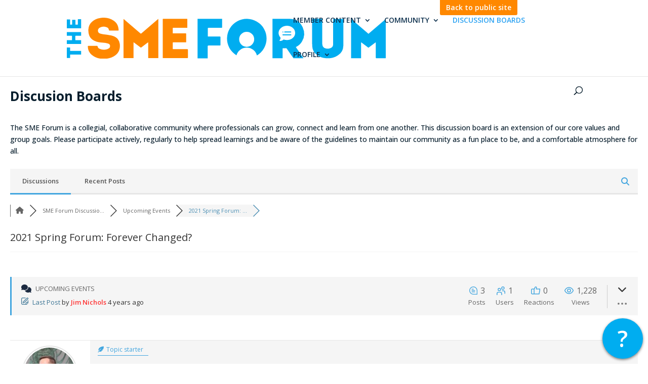

--- FILE ---
content_type: image/svg+xml
request_url: https://members.thesmeforum.net/wp-content/uploads/2020/11/TheSMEForum_logo_white_150w.svg
body_size: 2159
content:
<?xml version="1.0" encoding="UTF-8"?> <svg xmlns="http://www.w3.org/2000/svg" viewBox="0 0 150 96.56"><defs><style>.cls-1{fill:#fff;}</style></defs><g id="Layer_2" data-name="Layer 2"><g id="Layer_1-2" data-name="Layer 1"><path class="cls-1" d="M2.45,86.5V83.92H5.82c.16,0,.22,0,.22-.2Q6,82.38,6,81c0-.15,0-.19-.2-.19H2.46V78.26h9.89v2.59H8.57c-.14,0-.2,0-.19.18v2.69c0,.15,0,.19.19.19h3.79V86.5Z"></path><path class="cls-1" d="M12.36,75.61H2.46V69.42h.17c.62,0,1.25,0,1.88,0,.16,0,.2,0,.2.2v3.27c0,.21,0,.21.21.21H6.11V69.73l.2,0H8.15c.23,0,.23,0,.23.23,0,1,0,2,0,2.94,0,.16,0,.22.21.21.44,0,.88,0,1.32,0h.19a1.86,1.86,0,0,0,0-.22V69.49c0-.16,0-.22.21-.22h2Z"></path><path class="cls-1" d="M2.45,96.34V89H4.51c.16,0,.2,0,.2.21,0,.66,0,1.33,0,2,0,.22,0,.23.22.23h7.42v2.5H4.93c-.22,0-.22,0-.22.23v2.2Z"></path><path class="cls-1" d="M90.53,37c-.81.58-1.46,1-2.09,1.52-2.78,2.08-5.55,4.16-8.3,6.27A.81.81,0,0,1,79,44.72q-4.56-3.47-9.16-6.91c-.34-.25-.7-.49-1.18-.83,0,.45-.06.74-.06,1V59.86c0,1,0,1-1.07,1-4.38,0-8.76,0-13.14,0-.67,0-.91-.14-.91-.86q0-28.63,0-57.26c0-.24,0-.47,0-.87a7.34,7.34,0,0,1,.7.48L78.49,23.29c1.11.95,1.11,1,2.23,0l24.2-20.83c.19-.16.41-.3.74-.55,0,.4.08.64.08.89q0,28.64,0,57.26c0,.67-.2.86-.85.85q-6.72,0-13.44,0c-.71,0-.88-.23-.87-.91,0-7.23,0-14.46,0-21.69C90.61,37.94,90.56,37.57,90.53,37Z"></path><path class="cls-1" d="M7.34,42.47h6.54c.43,0,.74.07.81.58A5,5,0,0,0,18,46.92,15.29,15.29,0,0,0,26.53,48a11.73,11.73,0,0,0,4.77-1.63,4,4,0,0,0,2.08-4,3.79,3.79,0,0,0-2.67-3.34,28.62,28.62,0,0,0-5-1.18c-2.37-.33-4.78-.37-7.15-.68A24.83,24.83,0,0,1,7.3,33.3a14.4,14.4,0,0,1-5.8-8.6,22.91,22.91,0,0,1-.6-7.33A16.49,16.49,0,0,1,6.55,5.91,23.32,23.32,0,0,1,18.25.54,26.93,26.93,0,0,1,25,.05C30.11.43,35,1.71,39.21,4.86a16,16,0,0,1,6.34,9.19c.37,1.53.49,3.11.72,4.66.07.5-.19.69-.67.69H32.45c-.45,0-.71-.15-.76-.64-.25-2.42-1.84-3.74-3.92-4.48a11.65,11.65,0,0,0-9.27.54,5.12,5.12,0,0,0-3.12,6.08,3.94,3.94,0,0,0,2.72,2.91,28.51,28.51,0,0,0,5,1.27,113.85,113.85,0,0,1,12.19,1.86c3.56.9,6.91,2.25,9.41,5.12a13.9,13.9,0,0,1,3.16,7.26,19.69,19.69,0,0,1-.24,7.76,16.32,16.32,0,0,1-4.49,7.86,23.43,23.43,0,0,1-10.07,5.67,32.55,32.55,0,0,1-12.79,1.13c-5.25-.57-10.15-2.16-14.24-5.65A16.66,16.66,0,0,1,0,43.29c0-.62.16-.84.81-.83C3,42.49,5.16,42.47,7.34,42.47Z"></path><path class="cls-1" d="M127.31,23.64h19.1c1,0,1,0,1,1V36.21c0,.89,0,.93-.94.93H128.34c-1,0-1,0-1,1,0,2.68,0,5.36,0,8,0,1.19,0,1.19,1.15,1.19H148.8c1.18,0,1.18,0,1.19,1.2,0,3.79,0,7.57,0,11.36,0,.7-.17.95-.92.95q-18,0-36,0c-.69,0-.83-.23-.83-.86q0-28.71,0-57.41c0-.68.17-.89.87-.89q17.53,0,35.06,0c1,0,1,0,1,1V14.33c0,.89,0,.93-.94.93H128.39c-1.08,0-1.08,0-1.08,1.11,0,2.14,0,4.27,0,6.4Z"></path><path class="cls-1" d="M66.42,82.74a13.74,13.74,0,1,0-20.94,11.7,7.4,7.4,0,0,1,14.26.1A13.81,13.81,0,0,0,66.42,82.74ZM52.59,88.52a5.22,5.22,0,1,1,5.23-5.22A5.23,5.23,0,0,1,52.59,88.52Z"></path><path class="cls-1" d="M77.44,78.18a.33.33,0,1,1,.33.33A.34.34,0,0,1,77.44,78.18Zm5.86,1.66H77.77a.34.34,0,0,0,0,.67H83.3a.34.34,0,0,0,0-.67Zm3.46,8.87c1.06,1.55,3.32,4.81,5.35,7.75h-7c-1.77-2.57-3.73-5.39-4.54-6.6a.78.78,0,0,0-.76-.4,14.43,14.43,0,0,1-1.74,0c-.4,0-.49.13-.49.51,0,2,0,4,0,6v.52h-7V83.15l0-8.5c0-1.71,0-3.42,0-5.12V69l.32,0c4,0,8-.07,11.93,0a9.21,9.21,0,0,1,8.76,6A10.56,10.56,0,0,1,91,84.91a9.33,9.33,0,0,1-3.71,3.5C87.13,88.49,87,88.59,86.76,88.71Zm-.47-9.54V78.5a4.79,4.79,0,0,0-1.8-3.32l-1-.67A6.3,6.3,0,0,0,81,73.85h-.67c-2.85.15-5.54,2.21-5.54,5A4.66,4.66,0,0,0,76.07,82a2,2,0,0,1-.53,1.91.33.33,0,0,0-.08.36.35.35,0,0,0,.31.21,3.71,3.71,0,0,0,2.55-1,7.78,7.78,0,0,0,2.32.36C83.63,83.84,86.1,81.77,86.29,79.17Zm-3-1.33H79.1a.34.34,0,0,0,0,.67h4.2a.34.34,0,0,0,0-.67Z"></path><path class="cls-1" d="M132.11,85.4V96.47h-7V69.05l12.11,10.41,12.11-10.41c0,.27,0,.42,0,.57q0,13.18,0,26.38c0,.41-.12.52-.52.52-2,0-4,0-6,0-.42,0-.51-.14-.51-.53q0-5,0-9.89v-.68a5.35,5.35,0,0,0-.49.3c-1.44,1.07-2.88,2.15-4.3,3.24a.46.46,0,0,1-.66,0c-1.42-1.09-2.84-2.15-4.27-3.22A5.55,5.55,0,0,0,132.11,85.4Z"></path><path class="cls-1" d="M119.73,78.89c0,3,.07,6,0,9a7.87,7.87,0,0,1-3.43,6.34,12.46,12.46,0,0,1-9.17,2.16,11.16,11.16,0,0,1-5.54-2.12,8.08,8.08,0,0,1-3.43-6.22c-.09-1.52-.07-3.06-.07-4.58q0-6.93,0-13.86c0-.61,0-.61.63-.61h5.79c.63,0,.63,0,.63.65,0,5.49,0,11,0,16.48a5.12,5.12,0,0,0,.26,1.7,2.83,2.83,0,0,0,2,1.74,4.92,4.92,0,0,0,3.32-.12,3,3,0,0,0,2-2.8c0-1,0-2.08,0-3.12,0-4.65,0-9.3,0-14,0-.58,0-.58.6-.58,2,0,3.95,0,5.92,0,.47,0,.57.15.57.58,0,3.09,0,6.18,0,9.27Z"></path><path class="cls-1" d="M18.51,69h17c0,.16,0,.3,0,.45,0,1.75,0,3.5,0,5.25,0,.43-.13.56-.56.56-2.95,0-5.91,0-8.86,0-.44,0-.55.13-.54.55q0,2.52,0,5c0,.38.12.48.48.48,2.6,0,5.2,0,7.8,0,.45,0,.58.12.58.57,0,1.73,0,3.45,0,5.17,0,.4-.11.54-.52.53-2.6,0-5.2,0-7.8,0-.44,0-.54.13-.54.56,0,2.59,0,5.19,0,7.79v.55H18.51Z"></path></g></g></svg> 

--- FILE ---
content_type: image/svg+xml
request_url: https://members.thesmeforum.net/wp-content/uploads/2020/11/TheSMEForum_logo_white_400w.svg
body_size: 2159
content:
<svg xmlns="http://www.w3.org/2000/svg" viewBox="0 0 400 51.8"><defs><style>.cls-1{fill:#00adf0;}.cls-2{fill:#f80;}</style></defs><g id="Layer_2" data-name="Layer 2"><g id="Layer_1-2" data-name="Layer 1"><path class="cls-1" d="M0,33V28.33l.37,0H6.09c.28,0,.38-.07.38-.37,0-1.61,0-3.22,0-4.82,0-.28-.08-.34-.35-.34-1.91,0-3.83,0-5.75,0H0V18.12H17.87v4.67h-.35c-2.16,0-4.32,0-6.48,0-.26,0-.35.05-.35.33,0,1.62,0,3.23,0,4.85,0,.26.08.35.35.35h6.83V33Z"/><path class="cls-1" d="M17.87,13.33H0V2.17H.32c1.13,0,2.26,0,3.4,0,.28,0,.36.08.36.36,0,2,0,3.93,0,5.9,0,.38,0,.38.39.38H6.6V2.72L7,2.7h3.31c.42,0,.42,0,.42.4,0,1.78,0,3.55,0,5.32,0,.29.07.38.37.37.79,0,1.59,0,2.38,0h.34c0-.16,0-.28,0-.4,0-2,0-4.07,0-6.1,0-.29.07-.39.37-.38,1.12,0,2.25,0,3.37,0l.33,0Z"/><path class="cls-1" d="M0,50.73V37.49l.3,0c1.14,0,2.28,0,3.42,0,.29,0,.36.09.36.37,0,1.2,0,2.4,0,3.6,0,.4,0,.4.4.4h13.4v4.52H4.48c-.41,0-.41,0-.41.41v4Z"/><path class="cls-2" d="M102,30.93c-.67.49-1.22.87-1.75,1.28q-3.48,2.61-6.94,5.24c-.37.29-.62.2-1-.05l-7.66-5.78-1-.69c0,.37,0,.62,0,.86V50.06c0,.87,0,.87-.89.87-3.67,0-7.33,0-11,0-.55,0-.75-.11-.75-.71q0-24,0-47.9c0-.19,0-.39,0-.72a6,6,0,0,1,.59.39L91.91,19.48c.93.8.93.8,1.87,0L114,2.05c.16-.14.34-.25.62-.46,0,.33.06.54.06.74q0,24,0,47.9c0,.55-.16.71-.71.71-3.75,0-7.49,0-11.24,0-.6,0-.73-.19-.73-.76q0-9.06,0-18.14C102.05,31.73,102,31.42,102,30.93Z"/><path class="cls-2" d="M32.41,35.52h5.46c.36,0,.62.06.68.48a4.19,4.19,0,0,0,2.74,3.24,12.73,12.73,0,0,0,7.16.9,9.73,9.73,0,0,0,4-1.37,3.3,3.3,0,0,0,1.74-3.3A3.14,3.14,0,0,0,52,32.68a23.3,23.3,0,0,0-4.18-1c-2-.28-4-.31-6-.57a20.81,20.81,0,0,1-9.42-3.27,12,12,0,0,1-4.85-7.19,19.2,19.2,0,0,1-.5-6.13,13.73,13.73,0,0,1,4.73-9.59A19.43,19.43,0,0,1,41.53.45,22.4,22.4,0,0,1,47.13,0a22,22,0,0,1,11.93,4,13.37,13.37,0,0,1,5.3,7.68c.31,1.28.41,2.6.6,3.9.06.42-.15.58-.56.58-3.66,0-7.33,0-11,0-.38,0-.6-.13-.64-.54a4.38,4.38,0,0,0-3.28-3.75,9.78,9.78,0,0,0-7.75.45,4.27,4.27,0,0,0-2.61,5.09,3.31,3.31,0,0,0,2.27,2.44,24,24,0,0,0,4.23,1,99.84,99.84,0,0,1,10.19,1.56c3,.75,5.78,1.89,7.88,4.28a11.63,11.63,0,0,1,2.63,6.07,16.36,16.36,0,0,1-.2,6.5A13.54,13.54,0,0,1,62.38,46,19.68,19.68,0,0,1,54,50.7a27.08,27.08,0,0,1-10.7.93,21.26,21.26,0,0,1-11.91-4.72,14,14,0,0,1-5.08-10.7c0-.52.13-.71.67-.7C28.76,35.54,30.58,35.52,32.41,35.52Z"/><path class="cls-2" d="M132.74,19.78h16c.81,0,.81,0,.81.83,0,3.22,0,6.45,0,9.67,0,.75,0,.79-.78.79H133.61c-.87,0-.87,0-.87.85v6.73c0,1,0,1,1,1h17c1,0,1,0,1,1,0,3.17,0,6.33,0,9.5,0,.59-.14.79-.76.79q-15.06,0-30.11,0c-.58,0-.69-.19-.69-.72q0-24,0-48c0-.57.14-.74.73-.74h29.32c.81,0,.81,0,.81.83V12c0,.74,0,.77-.79.77H133.65c-.91,0-.91,0-.91.94v6.08Z"/><path class="cls-1" d="M250.35,26.24a24.79,24.79,0,1,0-37.78,21.1,13.35,13.35,0,0,1,25.72.17A24.82,24.82,0,0,0,250.35,26.24ZM225.41,36.66a9.42,9.42,0,1,1,9.42-9.42A9.44,9.44,0,0,1,225.41,36.66Z"/><path class="cls-1" d="M270.22,18a.6.6,0,1,1,.6.6A.6.6,0,0,1,270.22,18Zm10.58,3h-10a.6.6,0,1,0,0,1.2h10a.6.6,0,0,0,0-1.2ZM287,37c1.9,2.78,6,8.67,9.64,14H284c-3.2-4.63-6.72-9.71-8.19-11.9a1.39,1.39,0,0,0-1.37-.71,29.71,29.71,0,0,1-3.13,0c-.74,0-.9.23-.89.92,0,3.58,0,7.17,0,10.76v.93h-12.6v-24l-.07-15.33c0-3.08,0-6.15,0-9.23V1.49c.25,0,.41,0,.57,0,7.18,0,14.35-.13,21.52,0,7.5.17,12.84,3.89,15.8,10.74a19,19,0,0,1-1,17.88A16.64,16.64,0,0,1,288,36.42C287.7,36.58,287.41,36.76,287,37Zm-.85-17.22V18.55a8.59,8.59,0,0,0-3.24-6l-1.85-1.21a11.19,11.19,0,0,0-4.47-1.18h-1.21c-5.15.26-10,4-10,9a8.39,8.39,0,0,0,2.35,5.75,3.65,3.65,0,0,1-1,3.44.61.61,0,0,0,.43,1,6.66,6.66,0,0,0,4.59-1.86,13.57,13.57,0,0,0,4.18.65C281.4,28.18,285.84,24.45,286.19,19.76Zm-5.39-2.4h-7.57a.61.61,0,1,0,0,1.21h7.57a.61.61,0,0,0,0-1.21Z"/><path class="cls-1" d="M368.85,31V51H356.21V1.5l21.85,18.79L399.91,1.5c0,.49.07.76.07,1q0,23.78,0,47.57c0,.74-.21,1-.95.94q-5.42,0-10.85,0c-.76,0-.93-.25-.92-1,0-6,0-11.9,0-17.85V31c-.42.25-.67.38-.89.54-2.59,1.94-5.18,3.88-7.75,5.85a.83.83,0,0,1-1.19,0q-3.84-2.92-7.69-5.8C369.52,31.42,369.25,31.27,368.85,31Z"/><path class="cls-1" d="M346.52,19.26c0,5.44.11,10.88,0,16.31A14.21,14.21,0,0,1,340.29,47c-4.94,3.63-10.57,4.58-16.54,3.9a20.2,20.2,0,0,1-10-3.84,14.56,14.56,0,0,1-6.18-11.21c-.17-2.75-.13-5.51-.14-8.27q0-12.5,0-25c0-1.1,0-1.1,1.12-1.1H319c1.13,0,1.13,0,1.13,1.17,0,9.92,0,19.83,0,29.74a9.51,9.51,0,0,0,.48,3.06,5.08,5.08,0,0,0,3.63,3.14,8.85,8.85,0,0,0,6-.21,5.32,5.32,0,0,0,3.55-5.06c.08-1.88,0-3.75,0-5.63V2.55c0-1,0-1,1.07-1,3.56,0,7.12,0,10.69,0,.84,0,1,.28,1,1.06,0,5.57,0,11.15,0,16.72Z"/><path class="cls-1" d="M163.92,1.48h30.72c0,.29,0,.55,0,.81,0,3.16,0,6.33,0,9.49,0,.77-.23,1-1,1-5.33,0-10.66,0-16,0-.78,0-1,.23-1,1q.06,4.55,0,9.08c0,.68.22.87.87.86,4.69,0,9.38,0,14.07,0,.81,0,1.05.22,1,1-.05,3.11,0,6.22,0,9.32,0,.73-.19,1-.94,1-4.69,0-9.38,0-14.06,0-.79,0-1,.23-1,1,0,4.69,0,9.38,0,14.07v1H163.92Z"/></g></g></svg>